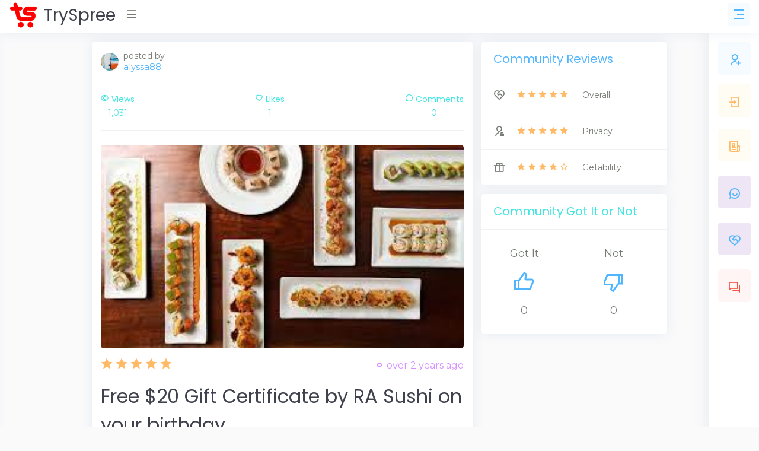

--- FILE ---
content_type: text/html; charset=utf-8
request_url: https://www.tryspree.com/products/24345-free-20-gift-certificate-by-ra-sushi-on-your-birthday
body_size: 8359
content:
<!DOCTYPE html>
<html>
<!-- Head -->
<head>
<title>TrySpree - Free $20 Gift Certificate by RA Sushi on your birthday</title>
<meta content='288264017972071' property='fb:app_id'>
<meta content='product' property='og:type'>
<meta content='https://www.tryspree.com/products/24345-free-20-gift-certificate-by-ra-sushi-on-your-birthday' property='og:url'>
<meta content='Free $20 Gift Certificate by RA Sushi on your birthday' property='og:title'>
<meta content='I LOVE sushi on special occasions, especially when it comes to my birthday. You&#39;ll get many amazing benefits if you join The Hook Up club by RA Sushi bar. My fave one: Score a $20 RA gift certificate every year during the month of your Birthday and Half Birthday.' property='og:description'>
<meta content='https://www.tryspree.com/rails/active_storage/blobs/proxy/eyJfcmFpbHMiOnsibWVzc2FnZSI6IkJBaHBBM2JHRnc9PSIsImV4cCI6bnVsbCwicHVyIjoiYmxvYl9pZCJ9fQ==--c6288d5653b2e44d212eb58dc2bdf4017e8753ca/free-20-gift-certificate-by-ra-sushi-on-your-birthday.jpg' property='og:image'>


<meta content='TrySpree' property='og:site_name'>
<meta charset='utf-8'>
<meta content='text/html; charset=UTF-8' http-equiv='Content-Type'>
<meta content='width=device-width, initial-scale=1, shrink-to-fit=no' name='viewport'>
<meta content='width=device-width,initial-scale=1' name='viewport'>
<meta content='width=device-width, initial-scale=1, maximum-scale=1' name='viewport'>
<link href='/favicon.png' rel='shortcut icon' type='image/png'>
<link href='https://www.tryspree.com/products/24345-free-20-gift-certificate-by-ra-sushi-on-your-birthday' rel='canonical'>
<link href='/manifest.json' rel='manifest'>
<meta name="csrf-param" content="authenticity_token" />
<meta name="csrf-token" content="V0ei7_SPa3MM09lvFg93iv8ZnKHXYqS0ErDzo5TRTzIO4ANM42LjLjoVFfZIlAKy_8Tb9qphwhph6IFpdAMw-Q" />

<link rel="stylesheet" media="screen" href="https://fonts.googleapis.com/css?family=Poppins:300,400,500,700,800,900&amp;display=swap" />
<link rel="stylesheet" media="screen" href="https://fonts.googleapis.com/css?family=Montserrat:300,400,500,600,700,800,900&amp;display=swap" />
<link rel="stylesheet" media="all" href="/assets/application-c420d1153d763bb031c1cc7c5dcad096defade46f0c727a4e8fe7e1669c766d2.css" />
<script async='' src='https://www.googletagmanager.com/gtag/js?id=G-Z30YQK088D' type="ddde92dab400231f675f4b38-text/javascript"></script>
<script type="ddde92dab400231f675f4b38-text/javascript">
  window.dataLayer = window.dataLayer || [];
  function gtag(){dataLayer.push(arguments);}
  gtag('js', new Date());
</script>
<script type="ddde92dab400231f675f4b38-text/javascript">
  gtag('config', 'G-Z30YQK088D');
</script>

<script async src="https://pagead2.googlesyndication.com/pagead/js/adsbygoogle.js?client=ca-pub-3319188578359983" crossorigin="anonymous" type="ddde92dab400231f675f4b38-text/javascript"></script>


<!-- Facebook Pixel Code -->
<script type="ddde92dab400231f675f4b38-text/javascript">
  !function(f,b,e,v,n,t,s)
  {if(f.fbq)return;n=f.fbq=function(){n.callMethod?
  n.callMethod.apply(n,arguments):n.queue.push(arguments)};
  if(!f._fbq)f._fbq=n;n.push=n;n.loaded=!0;n.version='2.0';
  n.queue=[];t=b.createElement(e);t.async=!0;
  t.src=v;s=b.getElementsByTagName(e)[0];
  s.parentNode.insertBefore(t,s)}(window, document,'script',
  'https://connect.facebook.net/en_US/fbevents.js');
  fbq('init', '148632495550813');
  fbq('track', 'PageView');
</script>
<noscript>
<img height='1' src='https://www.facebook.com/tr?id=148632495550813&amp;ev=PageView&amp;noscript=1' style='display:none' width='1'>
</noscript>
<!-- End Facebook Pixel Code -->


</head>

<!-- Body -->
<body class='right-column-fixed'>
<!-- Body Snippets -->
<div id='fb-root'></div>
<script async='' crossorigin='anonymous' defer='defer' nonce='aB8HFxLS' src='https://connect.facebook.net/en_US/sdk.js#xfbml=1&amp;version=v10.0&amp;appId=286777404689188&amp;autoLogAppEvents=1' type="ddde92dab400231f675f4b38-text/javascript"></script>



<!-- Wrapper -->
<div class='wrapper'>
<!-- Left Sidebar -->
<div class='iq-sidebar'>
<div data-scrollbar='true' id='sidebar-scrollbar' style='overflow: hidden; outline: none;' tabindex='-1'>
<div class='scroll-content' style='transform: translate3d(0px, 0px, 0px);'>
<nav class='iq-sidebar-menu'>
<ul class='iq-menu' id='iq-sidebar-toggle'>
<li>
<a class='text-info font-weight-bold iq-waves-effect' href='/?sort=automatic' title='Automatic'>
<i class='ri-magic-line'></i>
<span>Automatic</span>
</a>
</li>
<li>
<a class='iq-waves-effect' href='/?sort=newest' title='Newest'>
<i class='ri-map-pin-time-line'></i>
<span>Newest</span>
</a>
</li>
<li>
<a class='iq-waves-effect' href='/?sort=popular' title='Popular'>
<i class='ri-star-smile-line'></i>
<span>Popular</span>
</a>
</li>
<li>
<a class='iq-waves-effect' href='/products/search' title='Search'>
<i class='ri-search-line'></i>
<span>Search</span>
</a>
</li>
<li>
<a aria-expanded='false' class='iq-waves-effect collapsed' data-toggle='collapse' href='#categories'>
<span>Sub Forums</span>
</a>
<ul class='iq-submenu show collapse' data-parent='#iq-sidebar-toggle' id='categories' style=''>
<li>
<a href='/free-automotive-samples' title='Automotive'>
<i class='ri-car-line'></i>
<span>
Automotive
</span>
</a>
</li>
<li>
<a href='/free-baby-samples' title='Baby'>
<i class='ri-shopping-basket-2-line'></i>
<span>
Baby
</span>
</a>
</li>
<li>
<a href='/free-beauty-samples' title='Beauty'>
<i class='ri-empathize-line'></i>
<span>
Beauty
</span>
</a>
</li>
<li>
<a href='/free-books' title='Books'>
<i class='ri-book-2-line'></i>
<span>
Books
</span>
</a>
</li>
<li>
<a href='/free-clothes' title='Clothes'>
<i class='ri-t-shirt-2-line'></i>
<span>
Clothes
</span>
</a>
</li>
<li>
<a href='/free-coupons' title='Coupons'>
<i class='ri-coupon-line'></i>
<span>
Coupons
</span>
</a>
</li>
<li>
<a href='/free-digital-samples' title='Digital'>
<i class='ri-macbook-line'></i>
<span>
Digital
</span>
</a>
</li>
<li>
<a href='/free-educational-samples' title='Educational'>
<i class='ri-pencil-ruler-2-line'></i>
<span>
Educational
</span>
</a>
</li>
<li>
<a href='/free-electronics' title='Electronics'>
<i class='ri-plug-line'></i>
<span>
Electronics
</span>
</a>
</li>
<li>
<a href='/free-food-samples' title='Food'>
<i class='ri-restaurant-line'></i>
<span>
Food
</span>
</a>
</li>
<li>
<a href='/free-games' title='Games'>
<i class='ri-gamepad-line'></i>
<span>
Games
</span>
</a>
</li>
<li>
<a href='/free-health-samples' title='Health'>
<i class='ri-first-aid-kit-line'></i>
<span>
Health
</span>
</a>
</li>
<li>
<a href='/free-home-and-garden-samples' title='Home And Garden'>
<i class='ri-home-heart-line'></i>
<span>
Home And Garden
</span>
</a>
</li>
<li>
<a href='/free-jewelry' title='Jewelry'>
<i class='ri-vip-diamond-line'></i>
<span>
Jewelry
</span>
</a>
</li>
<li>
<a href='/free-kids-samples' title='Kids'>
<i class='ri-parent-line'></i>
<span>
Kids
</span>
</a>
</li>
<li>
<a href='/free-magazines' title='Magazines'>
<i class='ri-book-open-line'></i>
<span>
Magazines
</span>
</a>
</li>
<li>
<a href='/free-makeup-samples' title='Makeup'>
<i class='ri-eye-close-line'></i>
<span>
Makeup
</span>
</a>
</li>
<li>
<a href='/free-mens-samples' title='Mens'>
<i class='ri-men-line'></i>
<span>
Mens
</span>
</a>
</li>
<li>
<a href='/free-miscellaneous-samples' title='Miscellaneous'>
<i class='ri-shopping-bag-line'></i>
<span>
Miscellaneous
</span>
</a>
</li>
<li>
<a href='/free-movies' title='Movies'>
<i class='ri-movie-line'></i>
<span>
Movies
</span>
</a>
</li>
<li>
<a href='/free-music-samples' title='Music'>
<i class='ri-music-2-line'></i>
<span>
Music
</span>
</a>
</li>
<li>
<a href='/free-perfume-samples' title='Perfume'>
<i class='ri-hand-sanitizer-line'></i>
<span>
Perfume
</span>
</a>
</li>
<li>
<a href='/free-pet-samples' title='Pet'>
<i class='ri-bear-smile-line'></i>
<span>
Pet
</span>
</a>
</li>
<li>
<a href='/free-sports-samples' title='Sports'>
<i class='ri-basketball-line'></i>
<span>
Sports
</span>
</a>
</li>
<li>
<a href='/free-stickers' title='Stickers'>
<i class='ri-sticky-note-line'></i>
<span>
Stickers
</span>
</a>
</li>
<li>
<a href='/free-sweepstakes' title='Sweepstakes'>
<i class='ri-trophy-line'></i>
<span>
Sweepstakes
</span>
</a>
</li>
<li>
<a href='/free-toys' title='Toys'>
<i class='ri-bike-line'></i>
<span>
Toys
</span>
</a>
</li>
<li>
<a href='/free-womens-samples' title='Womens'>
<i class='ri-women-line'></i>
<span>
Womens
</span>
</a>
</li>
</ul>
</li>
</ul>
</nav>
<div class='p-3'></div>
</div>
<div class='scrollbar-track scrollbar-track-x' style='display: none;'>
<div class='scrollbar-thumb scrollbar-thumb-x' style='width: 260px; transform: translate3d(0px, 0px, 0px);'></div>
</div>
<div class='scrollbar-track scrollbar-track-y' style='display: block;'>
<div class='scrollbar-thumb scrollbar-thumb-y' style='height: 184.991px; transform: translate3d(0px, 0px, 0px);'></div>
</div>
</div>
</div>

<!-- Header -->
<script async='' defer='defer' src='https://accounts.google.com/gsi/client' type="ddde92dab400231f675f4b38-text/javascript"></script>
<div data-authenticity_token='2OfHpQYgfzMKoFbiHuiun51vk3vbSAZsaMTHHhkBLWqBQGYGEc33bjxmmntAc9unnbLULKZLYMIbnLXU-dNSoQ' data-auto_prompt='true' data-auto_select='true' data-client_id='917045576060-e4399v0pvij41guh9fnnvj7sv0kgf4fd.apps.googleusercontent.com' data-context='signin' data-itp_support='true' data-login_uri='/users/google_sign_in' id='g_id_onload'></div>

<!-- Top Nav Bar -->
<div class='iq-top-navbar'>
<div class='iq-navbar-custom'>
<nav class='navbar navbar-expand-lg navbar-light p-0'>
<div class='iq-navbar-logo d-flex justify-content-between'>
<a href='/'>
<img alt='TrySpree' class='img-fluid' height='45' src='/assets/logo-a6a757da9f87de5e86f17ca17a3e067a804823799cae462005e5796491a5a365.png' width='49'>
<span>TrySpree</span>
</a>
<div class='iq-menu-bt align-self-center'>
<div class='wrapper-menu open'>
<div class='main-circle'>
<i class='ri-menu-line'></i>
</div>
</div>
</div>
</div>
<div class='d-flex'>
<div id='test-notifications'>
<button class='navbar-toggler notification'>
<i class='ri-rocket-line'></i>
</button>
</div>
<div aria-describedby='popover167791' data-container='body' data-content='🎉 Get free sample notifications!' data-original-title='' data-placement='bottom' data-toggle='popover' id='subscribe-notifications' title='' type='button'>
<button class='navbar-toggler notification'>
<i class='ri-notification-2-fill'></i>
<a class='iq-waves-effect' href='#'></a>
<span class='bg-danger dots'></span>
</button>
</div>
<button class='right-sidebar-toggle navbar-toggler'>
<i class='ri-menu-3-line'></i>
</button>
</div>

</nav>
</div>
</div>

<!-- Right Sidebar -->
<div class='right-sidebar-mini'>
<div class='right-sidebar-panel p-0'>
<div class='iq-card shadow-none'>
<div class='iq-card-body p-0'>
<div class='media-height p-3'>
<a class='iq-sub-card iq-bg-primary-hover' href='/users/sign_up' title='Sign Up'>
<div class='media align-items-center mb-3'>
<div class='rounded iq-card-icon iq-bg-primary'>
<i class='ri-user-add-line'></i>
</div>
<div class='media-body ml-3'>
<h6 class='mb-0'>Sign Up</h6>
<p class='mb-0 font-size-12 text-muted'>Start getting free samples</p>
</div>
</div>
</a>
<a class='iq-sub-card iq-bg-primary-hover' href='/users/sign_in' title='Sign In'>
<div class='media align-items-center mb-3'>
<div class='rounded iq-card-icon iq-bg-warning'>
<i class='ri-login-box-line'></i>
</div>
<div class='media-body ml-3'>
<h6 class='mb-0'>Sign In</h6>
<p class='mb-0 font-size-12 text-muted'>Sign in to your account</p>
</div>
</div>
</a>
<a class='iq-sub-card iq-bg-success-hover' href='/blog' title='Blog'>
<div class='media align-items-center mb-3'>
<div class='rounded iq-card-icon iq-bg-warning'>
<i class='ri-newspaper-line'></i>
</div>
<div class='media-body ml-3'>
<h6 class='mb-0'>Blog</h6>
<p class='mb-0 font-size-12 text-muted'>Learn about the TrySpree forum</p>
</div>
</div>
</a>
<a class='iq-sub-card iq-bg-success-hover' href='/content-policy' title='Community Rules'>
<div class='media align-items-center mb-3'>
<div class='rounded iq-card-icon iq-bg-info'>
<i class='ri-chat-smile-2-line'></i>
</div>
<div class='media-body ml-3'>
<h6 class='mb-0'>Forum Rules</h6>
<p class='mb-0 font-size-12 text-muted'>Understand the rules of the forum.</p>
</div>
</div>
</a>
<a class='iq-sub-card iq-bg-info-hover' href='/about_us' title='About Us'>
<div class='media align-items-center mb-3'>
<div class='rounded iq-card-icon iq-bg-info'>
<i class='ri-service-line'></i>
</div>
<div class='media-body ml-3'>
<h6 class='mb-0'>About Us</h6>
<p class='mb-0 font-size-12 text-muted'>Learn about the TrySpree forum</p>
</div>
</div>
</a>
<a class='iq-sub-card iq-bg-danger-hover' href='/contact_us' title='Contact Us'>
<div class='media align-items-center mb-3'>
<div class='rounded iq-card-icon iq-bg-danger'>
<i class='ri-question-answer-line'></i>
</div>
<div class='media-body ml-3'>
<h6 class='mb-0'>Contact Us</h6>
<p class='mb-0 font-size-12 text-muted'>Ask questions or give us feedback</p>
</div>
</div>
</a>
</div>
</div>
</div>
</div>
</div>

<!-- Page Content -->
<div class='content-page' id='content-page'>
<div class='container'>
<!-- Alerts -->

<!-- Content -->
<script type='application/ld+json'>
{
"@context": "https://schema.org/",
"@type": "Product",
"name": "Free $20 Gift Certificate by RA Sushi on your birthday",
"image": [
"https://www.tryspree.com/rails/active_storage/blobs/proxy/eyJfcmFpbHMiOnsibWVzc2FnZSI6IkJBaHBBM2JHRnc9PSIsImV4cCI6bnVsbCwicHVyIjoiYmxvYl9pZCJ9fQ==--c6288d5653b2e44d212eb58dc2bdf4017e8753ca/free-20-gift-certificate-by-ra-sushi-on-your-birthday.jpg"
],
"description": "I LOVE sushi on special occasions, especially when it comes to my birthday. You&#39;ll get many amazing benefits if you join The Hook Up club by RA Sushi bar. My fave one: Score a $20 RA gift certificate every year during the month of your Birthday and Half Birthday.",
"review": {
"@type": "Review",
"reviewRating": {
"@type": "Rating",
"ratingValue": "5",
"bestRating": "5"
},
"author": {
"@type": "Person",
"name": "alyssa88"
}
},
"aggregateRating": {
"@type": "AggregateRating",
"ratingValue": "5",
"reviewCount": "1"
}
}
</script>

<div class='row'>
<div class='col-lg-8'>
<div class='iq-card iq-card-block iq-card-stretch blog blog-detail'>
<div class='iq-card-body'>

<div class='d-flex align-items-center'>
<a href='/users/1026903'>
<img alt='alyssa88' class='img-fluid rounded-circle avatar-30' src='/rails/active_storage/representations/proxy/eyJfcmFpbHMiOnsibWVzc2FnZSI6IkJBaHBBeUhWRWc9PSIsImV4cCI6bnVsbCwicHVyIjoiYmxvYl9pZCJ9fQ==--61ecb62fef9237ef2cdc9803245748b08ab20965/eyJfcmFpbHMiOnsibWVzc2FnZSI6IkJBaDdCem9MWm05eWJXRjBTU0lJYW5CbkJqb0dSVlE2RTNKbGMybDZaVjkwYjE5bWFXeHNXd2RwUVdsQiIsImV4cCI6bnVsbCwicHVyIjoidmFyaWF0aW9uIn19--5cf31c0ffb6edc82402b7118a331b77f4eb8e1f8/default.jpg'>
</a>
<div class='media-body ml-2'>
<p class='mb-0 line-height'>
posted by
<br>
<a class='font-size-15' href='/users/1026903'>
alyssa88
</a>
</p>
</div>
</div>

<hr>
<div class='social-info'>
<ul class='d-flex align-items-center justify-content-between list-inline p-0 m-0 text-success'>
<li class='text-center'>
<h6 class='text-success'><i class='ri-eye-line pr-1'></i>Views
</h6>
<p class='mb-0'>
1,031
</p>
</li>
<li class='text-center'>
<a class="like" href="/likes?like%5Bdirection%5D=true&amp;like%5Blikeable_id%5D=24345&amp;like%5Blikeable_type%5D=Product"><h6 class='text-success'><i class='ri-heart-line pr-1'></i>Likes
</h6>
<p class='mb-0 text-success like-count'>
1
</p>
</a></li>
<li class='text-center'>
<h6 class='text-success'><i class='ri-chat-3-line pr-1'></i>Comments
</h6>
<p class='mb-0'>
0
</p>
</li>
</ul>
</div>
<hr>
<!-- Image -->
<div class='image-block mt-4 product position-relative'>
<a href='/products/24345-free-20-gift-certificate-by-ra-sushi-on-your-birthday/try' target='_blank'>
<img alt='Free $20 Gift Certificate by RA Sushi on your birthday' class='img-fluid rounded w-100' height='168' src='/rails/active_storage/representations/proxy/eyJfcmFpbHMiOnsibWVzc2FnZSI6IkJBaHBBM2JHRnc9PSIsImV4cCI6bnVsbCwicHVyIjoiYmxvYl9pZCJ9fQ==--c6288d5653b2e44d212eb58dc2bdf4017e8753ca/[base64]/free-20-gift-certificate-by-ra-sushi-on-your-birthday.jpg' width='300'>
</a>
</div>
<div class='d-flex justify-content-between align-items-center'>
<!-- Rating -->
<div class='d-block line-height mt-3'>
<span class='font-size-20 text-warning'>
<i class='ri-star-fill'></i>
<i class='ri-star-fill'></i>
<i class='ri-star-fill'></i>
<i class='ri-star-fill'></i>
<i class='ri-star-fill'></i>

</span>
</div>
<!-- Time -->
<div class='d-block line-height mt-3 product'>
<span class='category text-info pl-3 position-relative font-size-16'>
over 2 years ago
</span>
</div>
</div>
<div class='blog-description mt-3'>
<!-- Name -->
<h2 class='mb-3'>
Free $20 Gift Certificate by RA Sushi on your birthday
</h2>
</div>
<!-- TODO: move this to a partial -->
<div class='blog-description mt-3 benjamin-button'>
<!-- Horizontal Before Benjamin Buttons -->
<ins class='adsbygoogle' data-ad-client='ca-pub-3319188578359983' data-ad-format='horizontal' data-ad-slot='8953044174' data-full-width-responsive='false' style='display:inline-block;min-width:250px;max-width:950px;width:100%;height:90px'></ins>
<script type="ddde92dab400231f675f4b38-text/javascript">
  (adsbygoogle = window.adsbygoogle || []).push({});
</script>
</div>
<!-- TODO: move this to a partial -->
<div class='blog-description mt-3'>
<!-- TrySpree It -->
<!-- Button -->
<a class='btn btn-primary d-block mt-3 pt-3 pb-3 font-size-20' href='/products/24345-free-20-gift-certificate-by-ra-sushi-on-your-birthday/try' target='_blank'>
Get Sample
</a>
<!-- Offer Info -->
<h4 class='mt-4 mb-1 text-muted'>
Offer Information:
</h4>
<div class='trix-content'>
<div class="trix-content">
  <div>I LOVE sushi on special occasions, especially when it comes to my birthday. You'll get many amazing benefits if you join The Hook Up club by RA Sushi bar. My fave one: Score a $20 RA gift certificate every year during the month of your Birthday and Half Birthday.</div>
</div>

</div>
<h4 class='mt-3 mb-1 text-muted'>
Product Description:
</h4>
<div class='trix-content'>
<div class="trix-content">
  <div>To cash this certificate you'lll need to  print out the certificate and bring it along with valid photo identification with proof of date of birth (e.g., driver’s license) to any participating RA Sushi location. <br><br>***Participating states: AZ, CA, FL, IL, KS, MD, NY, NV, TX.Certificate may be redeemed Monday – Thursday ONLY, and may not be redeemed on Friday, Saturday or Sunday.</div>
</div>

</div>
</div>
<div class='blog-description mt-3'>
<hr>
<!-- / Like -->
<form class="new-like" action="/likes" accept-charset="UTF-8" data-remote="true" method="post"><input type="hidden" name="authenticity_token" value="Qg-qBjon0vr9hiAkpw4sjiBXNxwG4tQ5_dwrJqTDM2Lts2zOmEm1K6h3XlJVhTgXU9GooMbgjzD1LQhjQH_ubw" /><input type="hidden" value="24345" name="like[likeable_id]" id="like_likeable_id" />
<input type="hidden" value="Product" name="like[likeable_type]" id="like_likeable_type" />
<input value="true" type="hidden" name="like[direction]" id="like_direction" />
<button name="button" type="submit" class="btn btn-success mb-2"><i class='ri-thumb-up-line'></i>
Like post
</button></form><!-- / Expired -->
<form action="/likes" accept-charset="UTF-8" method="post"><input type="hidden" name="authenticity_token" value="-t9PaOcT88g-L9M3VWj3JTT0SoU3uj34ZBemYOOxo-pVY4mgRX2UGWverUGn4-O8R3LVOfe4ZvFs5oUlBw1-5w" /><input type="hidden" value="24345" name="like[likeable_id]" id="like_likeable_id" />
<input type="hidden" value="Product" name="like[likeable_type]" id="like_likeable_type" />
<input value="true" type="hidden" name="like[flagged]" id="like_flagged" />
<button name="button" type="submit" class="btn btn-info mb-2"><i class='ri-flag-line'></i>
Flag as expired
</button></form><!-- / Report -->
<form action="/likes" accept-charset="UTF-8" method="post"><input type="hidden" name="authenticity_token" value="Eo__RHqILvX30zLY_4UPx3cKE2FG2kjZHTupbRgxxvi9MzmM2OZJJKIiTK4NDhteBIyM3YbYE9AVyooo_I0b9Q" /><input type="hidden" value="24345" name="like[likeable_id]" id="like_likeable_id" />
<input type="hidden" value="Product" name="like[likeable_type]" id="like_likeable_type" />
<input value="false" type="hidden" name="like[direction]" id="like_direction" />
<button name="button" type="submit" class="btn btn-danger mb-2"><i class='ri-spam-2-line'></i>
Report post
</button></form>

</div>
</div>
</div>
<!-- Biggun -->
<ins class="adsbygoogle"
     style="display:block"
     data-ad-client="ca-pub-3319188578359983"
     data-ad-slot="6457453408"
     data-ad-format="auto"
     data-full-width-responsive="true"></ins>
<script type="ddde92dab400231f675f4b38-text/javascript">
     (adsbygoogle = window.adsbygoogle || []).push({});
</script>

<div class='iq-card iq-card-block iq-card-stretch blog user-comment comments-reviews'>
<div class='iq-card-header d-flex justify-content-between'>
<div class='header-title'>
<h4 class='iq-card-title text-primary'>Reviews</h4>
</div>
</div>
<div class='iq-card-body'>
<div class='row'>
<div class='col-lg-12'>
<div class='iq-card iq-card-block iq-card-stretch iq-card-height blog'>
<div class='iq-card-header d-flex justify-content-between'>
<div class='header-title'>
<h4 class='iq-card-title'>Your Review or Comment</h4>
</div>
</div>
<div class='iq-card-body'>
<div class='d-flex align-items-center'>
<div class='ml-1'>
<h5 class='text-primary'>
<a href='/users/sign_in'>
Sign in to comment
</a>
</h5>
</div>
</div>
</div>
</div>
</div>

</div>
</div>
</div>

</div>
<div class='col-lg-4'>
<div class='iq-card iq-card-block iq-card-stretch'>
<div class='iq-card-header d-flex justify-content-between'>
<div class='header-title'>
<h4 class='iq-card-title text-primary'>Community Reviews</h4>
</div>
</div>
<div class='card-body iq-card-body p-0 iq-checkout-policy'>
<ul class='p-0 m-0'>
<li class='d-flex align-items-center'>
<div class='iq-checkout-icon'>
<i class='ri-service-line'></i>
</div>
<div class='text-warning'>
<i class='ri-star-fill'></i>
<i class='ri-star-fill'></i>
<i class='ri-star-fill'></i>
<i class='ri-star-fill'></i>
<i class='ri-star-fill'></i>

</div>
<span class='pl-4'>
Overall
</span>
</li>
<li class='d-flex align-items-center'>
<div class='iq-checkout-icon'>
<i class='ri-admin-line'></i>
</div>
<div class='text-warning'>
<i class='ri-star-fill'></i>
<i class='ri-star-fill'></i>
<i class='ri-star-fill'></i>
<i class='ri-star-fill'></i>
<i class='ri-star-fill'></i>

</div>
<span class='pl-4'>
Privacy
</span>
</li>
<li class='d-flex align-items-center'>
<div class='iq-checkout-icon'>
<i class='ri-gift-line'></i>
</div>
<div class='text-warning'>
<i class='ri-star-fill'></i>
<i class='ri-star-fill'></i>
<i class='ri-star-fill'></i>
<i class='ri-star-fill'></i>
<i class='ri-star-line'></i>

</div>
<span class='pl-4'>
Getability
</span>
</li>
</ul>
</div>
</div>

<div class='iq-card iq-card-block iq-card-stretch'>
<div class='iq-card-header d-flex justify-content-between'>
<div class='header-title'>
<h4 class='iq-card-title text-success'>Community Got It or Not</h4>
</div>
</div>
<div class='card-body iq-card-body p-4'>
<ul class='d-flex align-items-center justify-content-between list-inline m-0 p-0 text-center'>
<li class='font-size-18 ml-4'>
<p class='mb-0'>Got It</p>
<a rel="nofollow" data-method="post" href="/likes?like%5Bgot_it%5D=true&amp;like%5Blikeable_id%5D=24345&amp;like%5Blikeable_type%5D=Product"><i class='ri-thumb-up-line font-size-32'></i>
</a><p class='mb-0'>
0
</p>
</li>
<li class='font-size-18 mr-5'>
<p class='mb-0'>Not</p>
<a rel="nofollow" data-method="post" href="/likes?like%5Blikeable_id%5D=24345&amp;like%5Blikeable_type%5D=Product&amp;like%5Bnot_it%5D=true"><i class='ri-thumb-down-line font-size-32'></i>
</a><p class='mb-0'>
0
</p>
</li>
</ul>
</div>
</div>

<div class='square_ad'>
<!-- display - square responsive -->
<ins class="adsbygoogle"
     style="display:block"
     data-ad-client="ca-pub-3319188578359983"
     data-ad-slot="2210390160"
     data-ad-format="auto"
     data-full-width-responsive="true"></ins>
<script type="ddde92dab400231f675f4b38-text/javascript">
     (adsbygoogle = window.adsbygoogle || []).push({});
</script>

</div>

<div class='iq-card iq-card-block iq-card-stretch accoutrement'>
<div class='iq-card-header d-flex justify-content-between'>
<div class='header-title'>
<h4 class='iq-card-title text-info'>Community Insights</h4>
</div>
</div>
<div class='card-body iq-card-body p-0 iq-checkout-policy'>
<ul class='p-0 m-0'>
<li class='d-flex align-items-center text-success'>
<div class='iq-checkout-icon'>
<i class='ri-coupon-3-line'></i>
</div>
<p>
Always Free No Rebate Required
</p>
</li>
<li class='d-flex align-items-center text-success'>
<div class='iq-checkout-icon'>
<i class='ri-draft-line'></i>
</div>
<p>
Everyone Gets One
</p>
</li>
<li class='d-flex align-items-center text-success'>
<div class='iq-checkout-icon'>
<i class='ri-price-tag-line'></i>
</div>
<p>
Not Buy One to Get One Free
</p>
</li>
<li class='d-flex align-items-center text-success'>
<div class='iq-checkout-icon'>
<i class='ri-user-star-line'></i>
</div>
<p>
Available to Everyone
</p>
</li>
<li class='d-flex align-items-center text-success'>
<div class='iq-checkout-icon'>
<i class='ri-vip-line'></i>
</div>
<p>
Does Not Require Membership
</p>
</li>
<li class='d-flex align-items-center text-success'>
<div class='iq-checkout-icon'>
<i class='ri-store-2-line'></i>
</div>
<p>
Not In Store Pick Up
</p>
</li>
<li class='d-flex align-items-center text-danger'>
<div class='iq-checkout-icon'>
<i class='ri-global-line'></i>
</div>
<p>
US Only
</p>
</li>
<li class='d-flex align-items-center text-success'>
<div class='iq-checkout-icon'>
<i class='ri-database-line'></i>
</div>
<p>
Direct Offer, Not Via Service
</p>
</li>
</ul>
</div>
</div>

<div class='iq-card iq-card-block blog-post'>
<div class='iq-card-header d-flex justify-content-between'>
<div class='header-title'>
<h4 class='iq-card-title'>Similar Posts</h4>
</div>
</div>
<div class='iq-card-body border-bottom'>
<a href='/products/25498-turn-up-the-heat-for-free-tabanero-hot-sauces'>
<div class='d-flex align-items-top pb-3'>
<div class='col-md-5'>
<div class='image-block'>
<img alt='Turn Up the Heat for FREE — Tabanero Hot Sauces!' class='img-fluid rounded w-100' height='346' src='/rails/active_storage/representations/proxy/eyJfcmFpbHMiOnsibWVzc2FnZSI6IkJBaHBBOU1FR3c9PSIsImV4cCI6bnVsbCwicHVyIjoiYmxvYl9pZCJ9fQ==--49547e9d464e751e09932b4fcd87e0a10f022ca7/eyJfcmFpbHMiOnsibWVzc2FnZSI6IkJBaDdDRG9MWm05eWJXRjBTU0lJYW5CbkJqb0dSVlE2RkhKbGMybDZaVjkwYjE5c2FXMXBkRnNIYVFISWFRRjlPZ3h4ZFdGc2FYUjVhVHc9IiwiZXhwIjpudWxsLCJwdXIiOiJ2YXJpYXRpb24ifX0=--360cf98431f37efd2984e8b2536c3e1c1afe44b2/Untitled.png' width='730'>
</div>
</div>
<div class='col-md-7'>
<div class='blog-description pl-2'>
<h6 class='mb-1'>
Turn Up the Heat for FREE — Tabanero Hot Sauces!
</h6>
<div class='date text-muted'>
about 5 hours ago
</div>
</div>
</div>
</div>
</a>
</div>
<div class='iq-card-body border-bottom'>
<a href='/products/33400-dr-praeger-s-at-walmart-free-after-cash-back'>
<div class='d-flex align-items-top pb-3'>
<div class='col-md-5'>
<div class='image-block'>
<img alt='Dr. Praeger’s at Walmart = FREE After Cash Back' class='img-fluid rounded w-100' height='781' src='/rails/active_storage/representations/proxy/eyJfcmFpbHMiOnsibWVzc2FnZSI6IkJBaHBBN3dFR3c9PSIsImV4cCI6bnVsbCwicHVyIjoiYmxvYl9pZCJ9fQ==--85ebca76fea8cc82e67712ea79cbff8f5c56ebae/eyJfcmFpbHMiOnsibWVzc2FnZSI6IkJBaDdDRG9MWm05eWJXRjBTU0lJYW5CbkJqb0dSVlE2RkhKbGMybDZaVjkwYjE5c2FXMXBkRnNIYVFISWFRRjlPZ3h4ZFdGc2FYUjVhVHc9IiwiZXhwIjpudWxsLCJwdXIiOiJ2YXJpYXRpb24ifX0=--360cf98431f37efd2984e8b2536c3e1c1afe44b2/dr-praeger-s-at-walmart-free-after-cash-back.png' width='1505'>
</div>
</div>
<div class='col-md-7'>
<div class='blog-description pl-2'>
<h6 class='mb-1'>
Dr. Praeger’s at Walmart = FREE After Cash Back
</h6>
<div class='date text-muted'>
about 6 hours ago
</div>
</div>
</div>
</div>
</a>
</div>
<div class='iq-card-body border-bottom'>
<a href='/products/25444-scoop-smile-repeat-free-classic-carol-jan-22'>
<div class='d-flex align-items-top pb-3'>
<div class='col-md-5'>
<div class='image-block'>
<img alt='Scoop, Smile, Repeat – FREE Classic Carol Jan 22' class='img-fluid rounded w-100' height='853' src='/rails/active_storage/representations/proxy/eyJfcmFpbHMiOnsibWVzc2FnZSI6IkJBaHBBL1QvR2c9PSIsImV4cCI6bnVsbCwicHVyIjoiYmxvYl9pZCJ9fQ==--adfa636a62dee067c5330f934fd58e53082ade98/eyJfcmFpbHMiOnsibWVzc2FnZSI6IkJBaDdDRG9MWm05eWJXRjBTU0lJYW5CbkJqb0dSVlE2RkhKbGMybDZaVjkwYjE5c2FXMXBkRnNIYVFISWFRRjlPZ3h4ZFdGc2FYUjVhVHc9IiwiZXhwIjpudWxsLCJwdXIiOiJ2YXJpYXRpb24ifX0=--360cf98431f37efd2984e8b2536c3e1c1afe44b2/Untitled.png' width='1489'>
</div>
</div>
<div class='col-md-7'>
<div class='blog-description pl-2'>
<h6 class='mb-1'>
Scoop, Smile, Repeat – FREE Classic Carol Jan 22
</h6>
<div class='date text-muted'>
about 6 hours ago
</div>
</div>
</div>
</div>
</a>
</div>
<div class='iq-card-body border-bottom'>
<a href='/products/33396-veganuary-made-easy-free-notco-chatterbuy-kit'>
<div class='d-flex align-items-top pb-3'>
<div class='col-md-5'>
<div class='image-block'>
<img alt='Veganuary Made Easy: Free NotCo Chatterbuy Kit' class='img-fluid rounded w-100' height='556' src='/rails/active_storage/representations/proxy/eyJfcmFpbHMiOnsibWVzc2FnZSI6IkJBaHBBMUFFR3c9PSIsImV4cCI6bnVsbCwicHVyIjoiYmxvYl9pZCJ9fQ==--408eeff79a4a1ea0028cd484130b5729c16b7130/eyJfcmFpbHMiOnsibWVzc2FnZSI6IkJBaDdDRG9MWm05eWJXRjBTU0lJYW5CbkJqb0dSVlE2RkhKbGMybDZaVjkwYjE5c2FXMXBkRnNIYVFISWFRRjlPZ3h4ZFdGc2FYUjVhVHc9IiwiZXhwIjpudWxsLCJwdXIiOiJ2YXJpYXRpb24ifX0=--360cf98431f37efd2984e8b2536c3e1c1afe44b2/veganuary-made-easy-free-notco-chatterbuy-kit.png' width='1079'>
</div>
</div>
<div class='col-md-7'>
<div class='blog-description pl-2'>
<h6 class='mb-1'>
Veganuary Made Easy: Free NotCo Chatterbuy Kit
</h6>
<div class='date text-muted'>
1 day ago
</div>
</div>
</div>
</div>
</a>
</div>
<div class='iq-card-body border-bottom'>
<a href='/products/32416-snack-on-this-free-chips-guac-or-queso-at-chipotle'>
<div class='d-flex align-items-top pb-3'>
<div class='col-md-5'>
<div class='image-block'>
<img alt='Snack on This! Free Chips, Guac, or Queso at Chipotle!' class='img-fluid rounded w-100' height='824' src='/rails/active_storage/representations/proxy/eyJfcmFpbHMiOnsibWVzc2FnZSI6IkJBaHBBMjJuR2c9PSIsImV4cCI6bnVsbCwicHVyIjoiYmxvYl9pZCJ9fQ==--9da0d43de18a5767b85d0c9c2c63ce1331cfae37/eyJfcmFpbHMiOnsibWVzc2FnZSI6IkJBaDdDRG9MWm05eWJXRjBTU0lJYW5CbkJqb0dSVlE2RkhKbGMybDZaVjkwYjE5c2FXMXBkRnNIYVFISWFRRjlPZ3h4ZFdGc2FYUjVhVHc9IiwiZXhwIjpudWxsLCJwdXIiOiJ2YXJpYXRpb24ifX0=--360cf98431f37efd2984e8b2536c3e1c1afe44b2/snack-on-this-free-chips-guac-or-queso-at-chipotle.png' width='1596'>
</div>
</div>
<div class='col-md-7'>
<div class='blog-description pl-2'>
<h6 class='mb-1'>
Snack on This! Free Chips, Guac, or Queso at Chipotle!
</h6>
<div class='date text-muted'>
1 day ago
</div>
</div>
</div>
</div>
</a>
</div>
<div class='iq-card-body border-bottom'>
<a href='/products/33388-walmart-free-4c-spicy-bread-crumbs-deal'>
<div class='d-flex align-items-top pb-3'>
<div class='col-md-5'>
<div class='image-block'>
<img alt='Walmart FREE 4C Spicy Bread Crumbs Deal' class='img-fluid rounded w-100' height='768' src='/rails/active_storage/representations/proxy/eyJfcmFpbHMiOnsibWVzc2FnZSI6IkJBaHBBd0VFR3c9PSIsImV4cCI6bnVsbCwicHVyIjoiYmxvYl9pZCJ9fQ==--e3175987eecc572e68e3a5e7b54e9f8bc8fe7379/eyJfcmFpbHMiOnsibWVzc2FnZSI6IkJBaDdDRG9MWm05eWJXRjBTU0lJYW5CbkJqb0dSVlE2RkhKbGMybDZaVjkwYjE5c2FXMXBkRnNIYVFISWFRRjlPZ3h4ZFdGc2FYUjVhVHc9IiwiZXhwIjpudWxsLCJwdXIiOiJ2YXJpYXRpb24ifX0=--360cf98431f37efd2984e8b2536c3e1c1afe44b2/walmart-free-4c-spicy-bread-crumbs-deal.png' width='1382'>
</div>
</div>
<div class='col-md-7'>
<div class='blog-description pl-2'>
<h6 class='mb-1'>
Walmart FREE 4C Spicy Bread Crumbs Deal
</h6>
<div class='date text-muted'>
1 day ago
</div>
</div>
</div>
</div>
</a>
</div>
<div class='iq-card-body border-bottom'>
<a href='/products/33384-score-free-pepperidge-farm-frozen-treats-bread'>
<div class='d-flex align-items-top pb-3'>
<div class='col-md-5'>
<div class='image-block'>
<img alt='Score FREE Pepperidge Farm Frozen Treats &amp; Bread' class='img-fluid rounded w-100' height='888' src='/rails/active_storage/representations/proxy/eyJfcmFpbHMiOnsibWVzc2FnZSI6IkJBaHBBMk1ER3c9PSIsImV4cCI6bnVsbCwicHVyIjoiYmxvYl9pZCJ9fQ==--f65747b03e9ce80479746305952a7d1fca7cbee4/eyJfcmFpbHMiOnsibWVzc2FnZSI6IkJBaDdDRG9MWm05eWJXRjBTU0lJYW5CbkJqb0dSVlE2RkhKbGMybDZaVjkwYjE5c2FXMXBkRnNIYVFISWFRRjlPZ3h4ZFdGc2FYUjVhVHc9IiwiZXhwIjpudWxsLCJwdXIiOiJ2YXJpYXRpb24ifX0=--360cf98431f37efd2984e8b2536c3e1c1afe44b2/score-free-pepperidge-farm-frozen-treats-bread.png' width='1626'>
</div>
</div>
<div class='col-md-7'>
<div class='blog-description pl-2'>
<h6 class='mb-1'>
Score FREE Pepperidge Farm Frozen Treats &amp; Bread
</h6>
<div class='date text-muted'>
2 days ago
</div>
</div>
</div>
</div>
</a>
</div>
<div class='iq-card-body'>
<!-- Horizontal Before Benjamin Buttons -->
<ins class='adsbygoogle' data-ad-client='ca-pub-3319188578359983' data-ad-format='auto' data-ad-slot='9823536041' data-full-width-responsive='false' style='display:inline-block;width:100%;'></ins>
<script type="ddde92dab400231f675f4b38-text/javascript">
  (adsbygoogle = window.adsbygoogle || []).push({});
</script>
</div>
<div class='iq-card-body border-bottom'>
<a href='/products/33383-try-flavcity-all-in-one-protein-smoothie-powder-free'>
<div class='d-flex align-items-top pb-3'>
<div class='col-md-5'>
<div class='image-block'>
<img alt='Try FlavCity All-in-One Protein Smoothie Powder FREE' class='img-fluid rounded w-100' height='824' src='/rails/active_storage/representations/proxy/eyJfcmFpbHMiOnsibWVzc2FnZSI6IkJBaHBBMkVER3c9PSIsImV4cCI6bnVsbCwicHVyIjoiYmxvYl9pZCJ9fQ==--31aef90f9329adb89bfcaf9f4525e1ba9849906d/eyJfcmFpbHMiOnsibWVzc2FnZSI6IkJBaDdDRG9MWm05eWJXRjBTU0lJYW5CbkJqb0dSVlE2RkhKbGMybDZaVjkwYjE5c2FXMXBkRnNIYVFISWFRRjlPZ3h4ZFdGc2FYUjVhVHc9IiwiZXhwIjpudWxsLCJwdXIiOiJ2YXJpYXRpb24ifX0=--360cf98431f37efd2984e8b2536c3e1c1afe44b2/try-flavcity-all-in-one-protein-smoothie-powder-free.png' width='1606'>
</div>
</div>
<div class='col-md-7'>
<div class='blog-description pl-2'>
<h6 class='mb-1'>
Try FlavCity All-in-One Protein Smoothie Powder FREE
</h6>
<div class='date text-muted'>
2 days ago
</div>
</div>
</div>
</div>
</a>
</div>
</div>

</div>
</div>

</div>
</div>
</div>
<!-- Footer -->
<div class='container'>
<footer class='bg-white iq-footer'>
<div class='row'>
<div class='col-lg-4'>
<a href='/users/sign_up' title='Sign Up'>
Sign Up
<br>
</a>
<a href='/users/sign_in' title='Sign In'>
Sign In
<br>
</a>
<a href='/content-policy' title='Community Rules'>
Forum Rules
<br>
</a>
<a href='/blog' title='Blog'>
Blog
<br>
</a>
<a href='/about_us' title='About Us'>
About Us
<br>
</a>
<a href='/contact_us' title='Contact Us'>
Contact Us
<br>
</a>
</div>
<div class='col-lg-4 text-center font-size-50'>
<a href='https://www.instagram.com/tryspree' title='TrySpree on Instagram'>
<i class='ri-instagram-line text-success'></i>
</a>
<a href='https://www.facebook.com/tryspree' title='TrySpree on Facebook'>
<i class='ri-facebook-box-line text-success'></i>
</a>
<a href='https://twitter.com/tryspree' title='TrySpree on Twitter'>
<i class='ri-twitter-line text-success'></i>
</a>
<a href='https://www.pinterest.com/tryspree/' title='TrySpree on Pinterest'>
<i class='ri-pinterest-line text-success'></i>
</a>
</div>
<div class='col-lg-4 text-right footer-center'>
&copy;
2026
<a href='/'>TrySpree®</a>
<br>
All Rights Reserved
<br>
<br>
<a href='/privacy-policy'>
Privacy Policy
<br>
</a>
<a href='/terms-of-service'>
Terms of Service
</a>
</div>
</div>
</footer>
</div>

<!-- Javascript -->
<script src="/assets/application-a35782f35d77d76b23fe11c7b7433cbf4a0619d499a740d920f21670b638bd35.js" type="ddde92dab400231f675f4b38-text/javascript"></script>

<script src="/cdn-cgi/scripts/7d0fa10a/cloudflare-static/rocket-loader.min.js" data-cf-settings="ddde92dab400231f675f4b38-|49" defer></script><script defer src="https://static.cloudflareinsights.com/beacon.min.js/vcd15cbe7772f49c399c6a5babf22c1241717689176015" integrity="sha512-ZpsOmlRQV6y907TI0dKBHq9Md29nnaEIPlkf84rnaERnq6zvWvPUqr2ft8M1aS28oN72PdrCzSjY4U6VaAw1EQ==" data-cf-beacon='{"version":"2024.11.0","token":"f0069062e21548d9afb89e96c25a472c","r":1,"server_timing":{"name":{"cfCacheStatus":true,"cfEdge":true,"cfExtPri":true,"cfL4":true,"cfOrigin":true,"cfSpeedBrain":true},"location_startswith":null}}' crossorigin="anonymous"></script>
</body>
</html>


--- FILE ---
content_type: text/html; charset=utf-8
request_url: https://www.google.com/recaptcha/api2/aframe
body_size: 182
content:
<!DOCTYPE HTML><html><head><meta http-equiv="content-type" content="text/html; charset=UTF-8"></head><body><script nonce="aOh3fwdS-ObC04nEwduYOA">/** Anti-fraud and anti-abuse applications only. See google.com/recaptcha */ try{var clients={'sodar':'https://pagead2.googlesyndication.com/pagead/sodar?'};window.addEventListener("message",function(a){try{if(a.source===window.parent){var b=JSON.parse(a.data);var c=clients[b['id']];if(c){var d=document.createElement('img');d.src=c+b['params']+'&rc='+(localStorage.getItem("rc::a")?sessionStorage.getItem("rc::b"):"");window.document.body.appendChild(d);sessionStorage.setItem("rc::e",parseInt(sessionStorage.getItem("rc::e")||0)+1);localStorage.setItem("rc::h",'1769116368854');}}}catch(b){}});window.parent.postMessage("_grecaptcha_ready", "*");}catch(b){}</script></body></html>